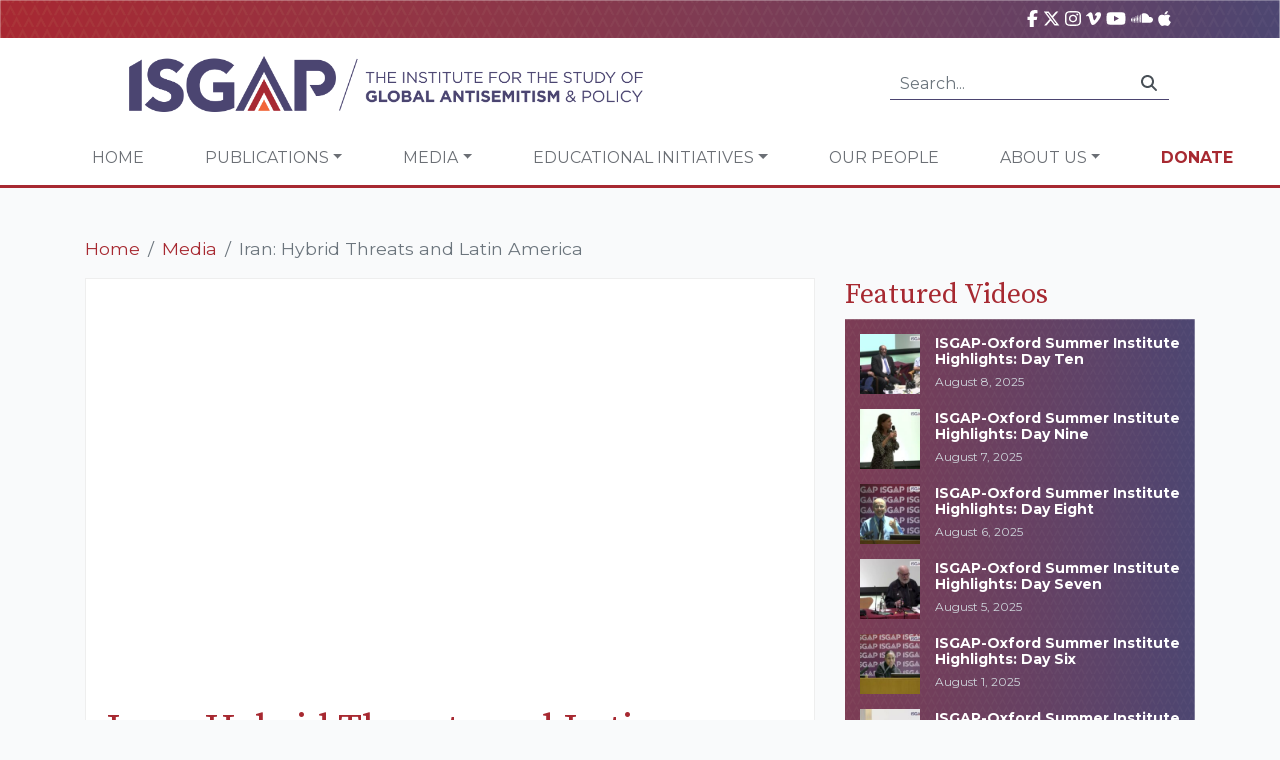

--- FILE ---
content_type: text/html; charset=UTF-8
request_url: https://isgap.org/media/2021/02/iran-hybrid-threats-and-latin-america/
body_size: 17683
content:
<!doctype html>
<html lang="en">
    <head>
        <!-- Required meta tags -->
        <meta charset="utf-8">
<script type="text/javascript">
/* <![CDATA[ */
var gform;gform||(document.addEventListener("gform_main_scripts_loaded",function(){gform.scriptsLoaded=!0}),document.addEventListener("gform/theme/scripts_loaded",function(){gform.themeScriptsLoaded=!0}),window.addEventListener("DOMContentLoaded",function(){gform.domLoaded=!0}),gform={domLoaded:!1,scriptsLoaded:!1,themeScriptsLoaded:!1,isFormEditor:()=>"function"==typeof InitializeEditor,callIfLoaded:function(o){return!(!gform.domLoaded||!gform.scriptsLoaded||!gform.themeScriptsLoaded&&!gform.isFormEditor()||(gform.isFormEditor()&&console.warn("The use of gform.initializeOnLoaded() is deprecated in the form editor context and will be removed in Gravity Forms 3.1."),o(),0))},initializeOnLoaded:function(o){gform.callIfLoaded(o)||(document.addEventListener("gform_main_scripts_loaded",()=>{gform.scriptsLoaded=!0,gform.callIfLoaded(o)}),document.addEventListener("gform/theme/scripts_loaded",()=>{gform.themeScriptsLoaded=!0,gform.callIfLoaded(o)}),window.addEventListener("DOMContentLoaded",()=>{gform.domLoaded=!0,gform.callIfLoaded(o)}))},hooks:{action:{},filter:{}},addAction:function(o,r,e,t){gform.addHook("action",o,r,e,t)},addFilter:function(o,r,e,t){gform.addHook("filter",o,r,e,t)},doAction:function(o){gform.doHook("action",o,arguments)},applyFilters:function(o){return gform.doHook("filter",o,arguments)},removeAction:function(o,r){gform.removeHook("action",o,r)},removeFilter:function(o,r,e){gform.removeHook("filter",o,r,e)},addHook:function(o,r,e,t,n){null==gform.hooks[o][r]&&(gform.hooks[o][r]=[]);var d=gform.hooks[o][r];null==n&&(n=r+"_"+d.length),gform.hooks[o][r].push({tag:n,callable:e,priority:t=null==t?10:t})},doHook:function(r,o,e){var t;if(e=Array.prototype.slice.call(e,1),null!=gform.hooks[r][o]&&((o=gform.hooks[r][o]).sort(function(o,r){return o.priority-r.priority}),o.forEach(function(o){"function"!=typeof(t=o.callable)&&(t=window[t]),"action"==r?t.apply(null,e):e[0]=t.apply(null,e)})),"filter"==r)return e[0]},removeHook:function(o,r,t,n){var e;null!=gform.hooks[o][r]&&(e=(e=gform.hooks[o][r]).filter(function(o,r,e){return!!(null!=n&&n!=o.tag||null!=t&&t!=o.priority)}),gform.hooks[o][r]=e)}});
/* ]]> */
</script>

        <meta name="viewport" content="width=device-width, initial-scale=1, shrink-to-fit=no">
        <link rel="apple-touch-icon" sizes="57x57" href="https://isgap.org/wp-content/themes/isgap/assets/images/ico/apple-icon-57x57.png">
        <link rel="apple-touch-icon" sizes="60x60" href="https://isgap.org/wp-content/themes/isgap/assets/images/ico/apple-icon-60x60.png">
        <link rel="apple-touch-icon" sizes="72x72" href="https://isgap.org/wp-content/themes/isgap/assets/images/ico/apple-icon-72x72.png">
        <link rel="apple-touch-icon" sizes="76x76" href="https://isgap.org/wp-content/themes/isgap/assets/images/ico/apple-icon-76x76.png">
        <link rel="apple-touch-icon" sizes="114x114" href="https://isgap.org/wp-content/themes/isgap/assets/images/ico/apple-icon-114x114.png">
        <link rel="apple-touch-icon" sizes="120x120" href="https://isgap.org/wp-content/themes/isgap/assets/images/ico/apple-icon-120x120.png">
        <link rel="apple-touch-icon" sizes="144x144" href="https://isgap.org/wp-content/themes/isgap/assets/images/ico/apple-icon-144x144.png">
        <link rel="apple-touch-icon" sizes="152x152" href="https://isgap.org/wp-content/themes/isgap/assets/images/ico/apple-icon-152x152.png">
        <link rel="apple-touch-icon" sizes="180x180" href="https://isgap.org/wp-content/themes/isgap/assets/images/ico/apple-icon-180x180.png">
        <link rel="icon" type="image/png" sizes="192x192"  href="https://isgap.org/wp-content/themes/isgap/assets/images/ico/android-icon-192x192.png">
        <link rel="icon" type="image/png" sizes="32x32" href="https://isgap.org/wp-content/themes/isgap/assets/images/ico/favicon-32x32.png">
        <link rel="icon" type="image/png" sizes="96x96" href="https://isgap.org/wp-content/themes/isgap/assets/images/ico/favicon-96x96.png">
        <link rel="icon" type="image/png" sizes="16x16" href="https://isgap.org/wp-content/themes/isgap/assets/images/ico/favicon-16x16.png">

        <!-- Google tag (gtag.js) -->
<script async src="https://www.googletagmanager.com/gtag/js?id=G-2RPNCYB3D9"></script>
<script>
  window.dataLayer = window.dataLayer || [];
  function gtag(){dataLayer.push(arguments);}
  gtag('js', new Date());

  gtag('config', 'G-2RPNCYB3D9');
</script>

        <meta name='robots' content='max-image-preview:large' />
	<style>img:is([sizes="auto" i], [sizes^="auto," i]) { contain-intrinsic-size: 3000px 1500px }</style>
	<link rel='dns-prefetch' href='//cdnjs.cloudflare.com' />
<link rel='dns-prefetch' href='//stackpath.bootstrapcdn.com' />
<link rel='dns-prefetch' href='//challenges.cloudflare.com' />
<script type="text/javascript">
/* <![CDATA[ */
window._wpemojiSettings = {"baseUrl":"https:\/\/s.w.org\/images\/core\/emoji\/16.0.1\/72x72\/","ext":".png","svgUrl":"https:\/\/s.w.org\/images\/core\/emoji\/16.0.1\/svg\/","svgExt":".svg","source":{"concatemoji":"https:\/\/isgap.org\/wp-includes\/js\/wp-emoji-release.min.js?ver=6.8.2"}};
/*! This file is auto-generated */
!function(s,n){var o,i,e;function c(e){try{var t={supportTests:e,timestamp:(new Date).valueOf()};sessionStorage.setItem(o,JSON.stringify(t))}catch(e){}}function p(e,t,n){e.clearRect(0,0,e.canvas.width,e.canvas.height),e.fillText(t,0,0);var t=new Uint32Array(e.getImageData(0,0,e.canvas.width,e.canvas.height).data),a=(e.clearRect(0,0,e.canvas.width,e.canvas.height),e.fillText(n,0,0),new Uint32Array(e.getImageData(0,0,e.canvas.width,e.canvas.height).data));return t.every(function(e,t){return e===a[t]})}function u(e,t){e.clearRect(0,0,e.canvas.width,e.canvas.height),e.fillText(t,0,0);for(var n=e.getImageData(16,16,1,1),a=0;a<n.data.length;a++)if(0!==n.data[a])return!1;return!0}function f(e,t,n,a){switch(t){case"flag":return n(e,"\ud83c\udff3\ufe0f\u200d\u26a7\ufe0f","\ud83c\udff3\ufe0f\u200b\u26a7\ufe0f")?!1:!n(e,"\ud83c\udde8\ud83c\uddf6","\ud83c\udde8\u200b\ud83c\uddf6")&&!n(e,"\ud83c\udff4\udb40\udc67\udb40\udc62\udb40\udc65\udb40\udc6e\udb40\udc67\udb40\udc7f","\ud83c\udff4\u200b\udb40\udc67\u200b\udb40\udc62\u200b\udb40\udc65\u200b\udb40\udc6e\u200b\udb40\udc67\u200b\udb40\udc7f");case"emoji":return!a(e,"\ud83e\udedf")}return!1}function g(e,t,n,a){var r="undefined"!=typeof WorkerGlobalScope&&self instanceof WorkerGlobalScope?new OffscreenCanvas(300,150):s.createElement("canvas"),o=r.getContext("2d",{willReadFrequently:!0}),i=(o.textBaseline="top",o.font="600 32px Arial",{});return e.forEach(function(e){i[e]=t(o,e,n,a)}),i}function t(e){var t=s.createElement("script");t.src=e,t.defer=!0,s.head.appendChild(t)}"undefined"!=typeof Promise&&(o="wpEmojiSettingsSupports",i=["flag","emoji"],n.supports={everything:!0,everythingExceptFlag:!0},e=new Promise(function(e){s.addEventListener("DOMContentLoaded",e,{once:!0})}),new Promise(function(t){var n=function(){try{var e=JSON.parse(sessionStorage.getItem(o));if("object"==typeof e&&"number"==typeof e.timestamp&&(new Date).valueOf()<e.timestamp+604800&&"object"==typeof e.supportTests)return e.supportTests}catch(e){}return null}();if(!n){if("undefined"!=typeof Worker&&"undefined"!=typeof OffscreenCanvas&&"undefined"!=typeof URL&&URL.createObjectURL&&"undefined"!=typeof Blob)try{var e="postMessage("+g.toString()+"("+[JSON.stringify(i),f.toString(),p.toString(),u.toString()].join(",")+"));",a=new Blob([e],{type:"text/javascript"}),r=new Worker(URL.createObjectURL(a),{name:"wpTestEmojiSupports"});return void(r.onmessage=function(e){c(n=e.data),r.terminate(),t(n)})}catch(e){}c(n=g(i,f,p,u))}t(n)}).then(function(e){for(var t in e)n.supports[t]=e[t],n.supports.everything=n.supports.everything&&n.supports[t],"flag"!==t&&(n.supports.everythingExceptFlag=n.supports.everythingExceptFlag&&n.supports[t]);n.supports.everythingExceptFlag=n.supports.everythingExceptFlag&&!n.supports.flag,n.DOMReady=!1,n.readyCallback=function(){n.DOMReady=!0}}).then(function(){return e}).then(function(){var e;n.supports.everything||(n.readyCallback(),(e=n.source||{}).concatemoji?t(e.concatemoji):e.wpemoji&&e.twemoji&&(t(e.twemoji),t(e.wpemoji)))}))}((window,document),window._wpemojiSettings);
/* ]]> */
</script>
<style id='wp-emoji-styles-inline-css' type='text/css'>

	img.wp-smiley, img.emoji {
		display: inline !important;
		border: none !important;
		box-shadow: none !important;
		height: 1em !important;
		width: 1em !important;
		margin: 0 0.07em !important;
		vertical-align: -0.1em !important;
		background: none !important;
		padding: 0 !important;
	}
</style>
<style id='classic-theme-styles-inline-css' type='text/css'>
/*! This file is auto-generated */
.wp-block-button__link{color:#fff;background-color:#32373c;border-radius:9999px;box-shadow:none;text-decoration:none;padding:calc(.667em + 2px) calc(1.333em + 2px);font-size:1.125em}.wp-block-file__button{background:#32373c;color:#fff;text-decoration:none}
</style>
<link rel='stylesheet' id='wp-components-css' href='https://isgap.org/wp-includes/css/dist/components/style.min.css?ver=6.8.2' type='text/css' media='all' />
<link rel='stylesheet' id='wp-preferences-css' href='https://isgap.org/wp-includes/css/dist/preferences/style.min.css?ver=6.8.2' type='text/css' media='all' />
<link rel='stylesheet' id='wp-block-editor-css' href='https://isgap.org/wp-includes/css/dist/block-editor/style.min.css?ver=6.8.2' type='text/css' media='all' />
<link rel='stylesheet' id='popup-maker-block-library-style-css' href='https://isgap.org/wp-content/plugins/popup-maker/dist/packages/block-library-style.css?ver=dbea705cfafe089d65f1' type='text/css' media='all' />
<link rel='stylesheet' id='cfmsync-shortcode-css' href='https://isgap.org/wp-content/plugins/captivatesync-trade/captivate-sync-assets/css/dist/shortcode-min.css?ver=3.2.2' type='text/css' media='all' />
<link rel='stylesheet' id='malihu-custom-scrollbar-plugin-css' href='https://cdnjs.cloudflare.com/ajax/libs/malihu-custom-scrollbar-plugin/3.1.5/jquery.mCustomScrollbar.min.css?ver=3.1.5' type='text/css' media='all' />
<link rel='stylesheet' id='isgap-stylesheet-css' href='https://isgap.org/wp-content/themes/isgap/assets/css/stylesheet.css?ver=33' type='text/css' media='all' />
<link rel='stylesheet' id='isgap-rebrand-stylesheet-css' href='https://isgap.org/wp-content/themes/isgap/assets/rebrand/stylesheet.css?ver=33' type='text/css' media='all' />
<link rel='stylesheet' id='font-awesome-6-css' href='https://cdnjs.cloudflare.com/ajax/libs/font-awesome/6.7.2/css/all.min.css?ver=6.8.2' type='text/css' media='all' />
<link rel='stylesheet' id='wp-pagenavi-css' href='https://isgap.org/wp-content/plugins/wp-pagenavi/pagenavi-css.css?ver=2.70' type='text/css' media='all' />
<link rel='stylesheet' id='popup-maker-site-css' href='//isgap.org/wp-content/uploads/pum/pum-site-styles.css?generated=1753440838&#038;ver=1.21.5' type='text/css' media='all' />
<link rel='stylesheet' id='gform_basic-css' href='https://isgap.org/wp-content/plugins/gravityforms/assets/css/dist/basic.min.css?ver=2.9.13' type='text/css' media='all' />
<link rel='stylesheet' id='gform_theme_components-css' href='https://isgap.org/wp-content/plugins/gravityforms/assets/css/dist/theme-components.min.css?ver=2.9.13' type='text/css' media='all' />
<link rel='stylesheet' id='gform_theme-css' href='https://isgap.org/wp-content/plugins/gravityforms/assets/css/dist/theme.min.css?ver=2.9.13' type='text/css' media='all' />
<script type="text/javascript" src="//cdnjs.cloudflare.com/ajax/libs/jquery/3.4.1/jquery.min.js?ver=6.8.2" id="jquery-js"></script>
<script type="text/javascript" src="//cdnjs.cloudflare.com/ajax/libs/jquery-cookie/1.4.1/jquery.cookie.min.js?ver=6.8.2" id="jquery-cookie-js"></script>
<script type="text/javascript" src="//cdnjs.cloudflare.com/ajax/libs/jqueryui/1.12.1/jquery-ui.min.js?ver=6.8.2" id="jquery-ui-js"></script>
<script type="text/javascript" src="//cdnjs.cloudflare.com/ajax/libs/popper.js/1.14.6/umd/popper.min.js?ver=6.8.2" id="popperjs-js"></script>
<script type="text/javascript" src="//stackpath.bootstrapcdn.com/bootstrap/4.2.1/js/bootstrap.min.js?ver=6.8.2" id="bootstrap-js"></script>
<script type="text/javascript" src="https://cdnjs.cloudflare.com/ajax/libs/malihu-custom-scrollbar-plugin/3.1.5/jquery.mCustomScrollbar.min.js?ver=3.1.5" id="malihu-custom-scrollbar-plugin-js"></script>
<script type="text/javascript" src="https://cdnjs.cloudflare.com/ajax/libs/jquery.matchHeight/0.7.2/jquery.matchHeight-min.js?ver=0.7.2" id="jquery-match-height-js"></script>
<script type="text/javascript" id="gform_gravityforms-js-extra">
/* <![CDATA[ */
var gf_global = {"gf_currency_config":{"name":"U.S. Dollar","symbol_left":"$","symbol_right":"","symbol_padding":"","thousand_separator":",","decimal_separator":".","decimals":2,"code":"USD"},"base_url":"https:\/\/isgap.org\/wp-content\/plugins\/gravityforms","number_formats":[],"spinnerUrl":"https:\/\/isgap.org\/wp-content\/plugins\/gravityforms\/images\/spinner.svg","version_hash":"b9e29f1a3d0af5d78cf40aab6e3e43cc","strings":{"newRowAdded":"New row added.","rowRemoved":"Row removed","formSaved":"The form has been saved.  The content contains the link to return and complete the form."}};
var gf_global = {"gf_currency_config":{"name":"U.S. Dollar","symbol_left":"$","symbol_right":"","symbol_padding":"","thousand_separator":",","decimal_separator":".","decimals":2,"code":"USD"},"base_url":"https:\/\/isgap.org\/wp-content\/plugins\/gravityforms","number_formats":[],"spinnerUrl":"https:\/\/isgap.org\/wp-content\/plugins\/gravityforms\/images\/spinner.svg","version_hash":"b9e29f1a3d0af5d78cf40aab6e3e43cc","strings":{"newRowAdded":"New row added.","rowRemoved":"Row removed","formSaved":"The form has been saved.  The content contains the link to return and complete the form."}};
var gform_i18n = {"datepicker":{"days":{"monday":"Mo","tuesday":"Tu","wednesday":"We","thursday":"Th","friday":"Fr","saturday":"Sa","sunday":"Su"},"months":{"january":"January","february":"February","march":"March","april":"April","may":"May","june":"June","july":"July","august":"August","september":"September","october":"October","november":"November","december":"December"},"firstDay":1,"iconText":"Select date"}};
var gf_legacy_multi = {"45":""};
var gform_gravityforms = {"strings":{"invalid_file_extension":"This type of file is not allowed. Must be one of the following:","delete_file":"Delete this file","in_progress":"in progress","file_exceeds_limit":"File exceeds size limit","illegal_extension":"This type of file is not allowed.","max_reached":"Maximum number of files reached","unknown_error":"There was a problem while saving the file on the server","currently_uploading":"Please wait for the uploading to complete","cancel":"Cancel","cancel_upload":"Cancel this upload","cancelled":"Cancelled"},"vars":{"images_url":"https:\/\/isgap.org\/wp-content\/plugins\/gravityforms\/images"}};
/* ]]> */
</script>
<script type='text/javascript' src='https://isgap.org/wp-content/plugins/bwp-minify/min/?f=wp-content/themes/isgap/assets/js/clamp.js,wp-content/themes/isgap/assets/js/isgap.js,wp-content/plugins/gravityforms/js/jquery.json.min.js,wp-content/plugins/gravityforms/js/gravityforms.min.js,wp-content/plugins/gravityforms/assets/js/dist/utils.min.js&#038;ver=20231121'></script>
<link rel="https://api.w.org/" href="https://isgap.org/wp-json/" /><link rel="alternate" title="oEmbed (JSON)" type="application/json+oembed" href="https://isgap.org/wp-json/oembed/1.0/embed?url=https%3A%2F%2Fisgap.org%2Fmedia%2F2021%2F02%2Firan-hybrid-threats-and-latin-america%2F" />
<link rel="alternate" title="oEmbed (XML)" type="text/xml+oembed" href="https://isgap.org/wp-json/oembed/1.0/embed?url=https%3A%2F%2Fisgap.org%2Fmedia%2F2021%2F02%2Firan-hybrid-threats-and-latin-america%2F&#038;format=xml" />
		<style type="text/css" id="wp-custom-css">
			.video-center {
    position: relative;
    width: 100%;
    height: 100%;
    display: flex;
    align-items: center;
    justify-content: center;
    overflow: hidden; /* Ensures the video doesn't exceed the container */
}

.video-center video {
    width: 100%;
    height: 100%;
    object-fit: cover; /* Makes the video cover the container */
}
.gform_wrapper.gravity-theme #field_submit .gform-button--width-full, .gform_wrapper.gravity-theme .gform_footer .gform-button--width-full {
    text-align: center;
    width: 100%;
    background-color: #a72931;
    color: white;
	height: 3rem;
	border-color: #ffffff00;

}
.pum-theme-39771 .pum-title, .pum-theme-lightbox .pum-title {
    color: #000000;
    text-align: center;
    text-shadow: 0px 0px 0px rgba(2, 2, 2, 0.23);
    font-family: inherit;
    font-weight: 900;
    font-size: 32px;
    line-height: 36px;
}
.pum-theme-39771 .pum-container, .pum-theme-lightbox .pum-container {
    padding: 18px;
    border-radius: 3px;
    border: 8px solid #ffffff;
    box-shadow: 0px 0px 30px 0px rgba(2, 2, 2, 1.00);
    background-color: rgba(255, 255, 255, 1.00);
}
.page-id-40662 #site-header  {
	display:none;
}
.page-id-40662 .breadcrumb {
	display: none; 
}
.gform_wrapper.gravity-theme .gfield input.large, .gform_wrapper.gravity-theme .gfield select.large {
        width: 100%;
    	padding: 15px;
}
.gform_wrapper.gravity-theme #field_submit, .gform_wrapper.gravity-theme .gform_footer {
    display: flex
;
    justify-content: center;
}
.buttons-landing{
	background-color: #A72931;
    color: #fff;
    border: none;
    padding: 15px;
}
.page-id-40662 .gform-button {
	background-color: #A72931;
    color: #fff;
    border: none;
    padding: 15px;
	
}
.page-id-40662 .gform_wrapper.gravity-theme .gform_fields {
    display: flex
;
    grid-column-gap: 2%;
    -ms-grid-columns: (1fr 2%) [12];
    /* grid-row-gap: 16px; */
    grid-template-columns: repeat(12, 1fr);
    grid-template-rows: repeat(auto-fill, auto);
    /* width: 100%; */
    justify-content: center;
}
.page-id-40662 h1{
    font-family: 'Source Serif Pro', serif;
    color: #A72931;
    text-align: center;
}


.page-id-40935 #site-header {
	
	display: none;
	
}
.page-id-40935 .breadcrumb {
	
	display: none;
	
}
 .hero {
    display: flex;
    flex-wrap: wrap;
    background:
      url('https://isgap.org/wp-content/uploads/2025/05/464d0a1e-d01d-4afd-91b2-221bd9c9ee1c.png') center/cover no-repeat;
    color: #fff;
    padding: 3rem 2rem;
    justify-content: space-between;
	 width:70%;
  }

  .hero-text {
    max-width: 600px;
  }

  .hero-text h1 {
    font-size: 2.5rem;
    font-weight: bold;
    margin-bottom: 1rem;
		color:#fff;
  }

  .hero-text p {
    font-size: 1.1rem;
    margin-bottom: 1.5rem;
  }

  .cta-button {
    background-color: #be4e38;
    color: white;
    border: none;
    padding: 0.8rem 1.5rem;
    font-size: 1rem;
    border-radius: 5px;
    cursor: pointer;
  }

.form-box {
    background-color: rgba(0, 20, 50, 0.9);
    padding: 2rem;
    border-radius: 8px;
    max-width: 350px;
    margin-top: 1rem;
    position: absolute;
    right: 50px;
    top: 0;
}

  .form-box h2 {
    font-size: 1.2rem;
    text-align: center;
    margin-bottom: 1rem;
		color:#fff;
  }

  .form-box span {
    font-size: 0.9rem;
    display: block;
    margin-top: 0.2rem;
  }

  .form-box input {
    width: 100%;
    padding: 0.6rem;
    margin: 0.5rem 0;
    border: none;
    border-radius: 4px;
  }

 .form-box {
    background-color: rgb(75 69 113);
    padding: 2rem;
    border-radius: 8px;
    max-width: 350px;
    margin-top: 1rem;
    position: absolute;
    right: 50px;
    top: 0;
}

  .content {
    display: flex;
    flex-wrap: wrap;
    justify-content: space-between;
    padding: 1rem;
    gap: 2rem;
  }

.accordion {
    flex: 1;
    min-width: 280px;
    max-width: 890px;
}

.accordion-toggle {
  background-color: #4b4571;
  color: white;
  padding: 1rem;
  border: none;
  width: 100%;
  text-align: left;
  cursor: pointer;
  font-size: 1rem;
  margin-bottom: 0.2rem;
  border-radius: 4px;
}

.accordion-content {
  background-color: white;
  padding: 1rem;
  display: block; /* Changed from 'none' to 'block' */
  border: 1px solid #ccc;
  border-radius: 4px;
  margin-bottom: 1rem;
}

.accordion-content li {
  margin-bottom: 0.8rem;
  position: relative;
  padding-left: 1.2rem;
}

.accordion-content li::before {
  content: "✔";
  position: absolute;
  left: 0;
  color: #0c1e3a;
}

.facts-box {
    background-color: #f2f2f2;
    padding: 1.5rem;
    border-radius: 6px;
    max-width: 400px;
    flex: 1;
    margin-top: 15%;
}

  .facts-box h3 {
    font-size: 1.3rem;
    margin-bottom: 1rem;
    color: #0c1e3a;
  }

  .facts-box ul {
    list-style-type: disc;
    padding-left: 1.2rem;
  }

  .facts-box li {
    margin-bottom: 1rem;
    color: #333;
  }

  @media (max-width: 768px) {
    .hero {
      flex-direction: column;
      align-items: flex-start;
    }

    .form-box {
      margin-top: 2rem;
    }

    .content {
      flex-direction: column;
    }
  }
.page-id-41025 .nav-container {
 display:none!important;	
}

.page-id-41025 .breadcrumb{
	
	display:none !important;
	
}
.page-id-41025 .container{
	
	max-width:1440px !important;
}
.page-id-41024 .single-item-container {
    background-color: #f9fafb !important;
    border: 0px solid #EEE !important;
    padding: 20px;
}
.page-id-41025  .post-header {

	display:none;
}

.gform_wrapper.gravity-theme #field_submit .gform-button--width-full, .gform_wrapper.gravity-theme .gform_footer .gform-button--width-full {
    text-align: center;
    width: 100%;
    background-color: #f26539;
    color: white;
    height: 3rem;
    border-color: #ffffff00;
}

		</style>
		
        <title>Iran: Hybrid Threats and Latin America &raquo; ISGAP</title>

        <script>
            var disqus_shortname = 'isgap';

            // Browser Update Notice:
            var $buoop = {required:{e:-4,f:-3,o:-3,s:-1,c:-3},insecure:true,api:2019.05 }; 
            function $buo_f(){ 
                    var e = document.createElement("script"); 
                    e.src = "//browser-update.org/update.min.js"; 
                    document.body.appendChild(e);
            };
            try {document.addEventListener("DOMContentLoaded", $buo_f,false)}
            catch(e){window.attachEvent("onload", $buo_f)}

            //FB SDK
            (function(d, s, id) {
            var js, fjs = d.getElementsByTagName(s)[0];
            if (d.getElementById(id)) return;
            js = d.createElement(s); js.id = id;
            js.src = "//connect.facebook.net/en_US/sdk.js#xfbml=1&version=v2.3";
            fjs.parentNode.insertBefore(js, fjs);
            }(document, 'script', 'facebook-jssdk'));


        </script>

        <!-- Global site tag (gtag.js) - Google Analytics -->
        <script async src="https://www.googletagmanager.com/gtag/js?id=UA-69532664-1"></script>
        <script>
            window.dataLayer = window.dataLayer || [];
            function gtag(){dataLayer.push(arguments);}
            gtag('js', new Date());
            gtag('config', 'UA-69532664-1');
        </script>
        
        <script src="https://cdnjs.cloudflare.com/ajax/libs/font-awesome/6.7.2/js/all.min.js" integrity="sha512-b+nQTCdtTBIRIbraqNEwsjB6UvL3UEMkXnhzd8awtCYh0Kcsjl9uEgwVFVbhoj3uu1DO1ZMacNvLoyJJiNfcvg==" crossorigin="anonymous" referrerpolicy="no-referrer"></script>
        <script>
  const toggles = document.querySelectorAll(".accordion-toggle");

  toggles.forEach((toggle) => {
    toggle.addEventListener("click", () => {
      const content = toggle.nextElementSibling;
      const isOpen = content.style.display === "block";
      document.querySelectorAll(".accordion-content").forEach((el) => {
        el.style.display = "none";
      });
      content.style.display = isOpen ? "none" : "block";
    });
  });
</script>

    </head>

    <body class="wp-singular video-template-default single single-video postid-25005 wp-theme-isgap">
        <div id="fb-root"></div>

        <header id="site-header">
            <div class="header-main">
                <div class="header-toolbox">
                    <div class="container d-flex justify-content-end">
                        <div class="mr-4">
                            <a title="ISGAP on Facebook" href="https://www.facebook.com/ISGAPINTERNATIONAL"><i class="fab fa-facebook-f"></i></a>
                            <a title="ISGAP on X" href="https://twitter.com/isgap" target="_BLANK"><i class="fa-brands fa-x-twitter"></i></a>
                            <a title="ISGAP on Instagram" href="https://www.instagram.com/isgapinternational/" target="_BLANK"><i class="fab fa-instagram"></i></a>
                            <a title="ISGAP on vimeo" href="https://vimeo.com/user2579938/videos"><i class="fab fa-vimeo-v"></i></a>
                            <a title="ISGAP on YouTube" href="https://www.youtube.com/channel/UCpxBeZ34oEMdT19oCRFhFLQ" target="_BLANK"><i class="fab fa-youtube"></i></a>
                            <a title="ISGAP on SoundCloud" href="https://soundcloud.com/isgap" target="_BLANK"><i class="fab fa-soundcloud"></i></a>
                            <a title="ISGAP on PodCastApple" href="https://podcasts.apple.com/us/podcast/featuring-elite-experts-combating/id1125390992?mt=2" target="_BLANK"><i class="fab fa-apple"></i></a>

                        </div>
    
                        <!--
                        <div class="i18n-selector">
                            <img src="assets/images/flag/en-us.png" width="16" /> English<small><i class="fas fa-chevron-down"></i></small>
                        </div>
                        -->
                    </div>
                </div>

                <div class="container-fluid header-main-container">
                    <div class="row">
                        <div class="col-md-6">
                            <a href="/"><img src="https://isgap.org/wp-content/themes/isgap/assets/rebrand/logo.png" width="100%" alt="ISGAP" class="img-fluid global-logo" /></a>
                        </div>

                        <div class="col-md-6 d-flex justify-content-end align-items-center">        
                            <div class="d-none d-lg-block">
                                <form class="input-group search-form" action="/">
                                    <input class="form-control py-2" type="text" placeholder="Search..." name="s">
                                    <span class="input-group-append">
                                        <div class="input-group-text"><i class="fas fa-search"></i></div>
                                    </span>
                                </form>
                            </div>
                        </div>
                    </div>
                </div>
            </div>

            <div class="container-fluid">
                <div class="row nav-container d-flex justify-content-around">
                    <nav class="navbar navbar-expand-lg navbar-light">
                        <button class="navbar-toggler" type="button" data-toggle="collapse" data-target="#navbarSupportedContent" aria-controls="navbarSupportedContent" aria-expanded="false" aria-label="Toggle navigation">
                            <span class="navbar-toggler-icon"></span>
                        </button>

                        <div class="collapse navbar-collapse" id="navbarSupportedContent">
                            
                            <ul id="menu-main-navigation" class="navbar-nav"><li itemscope="itemscope" itemtype="https://www.schema.org/SiteNavigationElement" id="menu-item-14511" class="menu-item menu-item-type-post_type menu-item-object-page menu-item-home menu-item-14511 nav-item"><a title="Home" href="https://isgap.org/" class="nav-link">Home</a></li>
<li itemscope="itemscope" itemtype="https://www.schema.org/SiteNavigationElement" id="menu-item-14514" class="menu-item menu-item-type-custom menu-item-object-custom menu-item-has-children dropdown menu-item-14514 nav-item"><a title="Publications" href="#" data-toggle="dropdown" aria-haspopup="true" aria-expanded="false" class="dropdown-toggle nav-link" id="menu-item-dropdown-14514">Publications</a>
<ul class="dropdown-menu" aria-labelledby="menu-item-dropdown-14514" role="menu">
	<li itemscope="itemscope" itemtype="https://www.schema.org/SiteNavigationElement" id="menu-item-35356" class="menu-item menu-item-type-post_type menu-item-object-page menu-item-35356 nav-item"><a title="Follow the Money: Qatar and the Muslim Brotherhood Funding of Higher Education in the United States" href="https://isgap.org/follow-the-money/" class="dropdown-item">Follow the Money: Qatar and the Muslim Brotherhood Funding of Higher Education in the United States</a></li>
	<li itemscope="itemscope" itemtype="https://www.schema.org/SiteNavigationElement" id="menu-item-14520" class="menu-item menu-item-type-custom menu-item-object-custom menu-item-14520 nav-item"><a title="ISGAP Books" href="/books" class="dropdown-item">ISGAP Books</a></li>
	<li itemscope="itemscope" itemtype="https://www.schema.org/SiteNavigationElement" id="menu-item-14517" class="menu-item menu-item-type-custom menu-item-object-custom menu-item-14517 nav-item"><a title="Flashpoint" href="/flashpoint" class="dropdown-item">Flashpoint</a></li>
	<li itemscope="itemscope" itemtype="https://www.schema.org/SiteNavigationElement" id="menu-item-14523" class="menu-item menu-item-type-post_type menu-item-object-page menu-item-14523 nav-item"><a title="Occasional Paper Series" href="https://isgap.org/isgap-paper-series/" class="dropdown-item">Occasional Paper Series</a></li>
	<li itemscope="itemscope" itemtype="https://www.schema.org/SiteNavigationElement" id="menu-item-34039" class="menu-item menu-item-type-custom menu-item-object-custom menu-item-34039 nav-item"><a title="NSJP Report" href="https://isgap.org/wp-content/uploads/2019/10/NSJP-2019-ISGAP-Report-Long-Version.pdf" class="dropdown-item">NSJP Report</a></li>
	<li itemscope="itemscope" itemtype="https://www.schema.org/SiteNavigationElement" id="menu-item-27691" class="menu-item menu-item-type-post_type menu-item-object-page menu-item-27691 nav-item"><a title="Policy Paper Series" href="https://isgap.org/policy-paper-series/" class="dropdown-item">Policy Paper Series</a></li>
	<li itemscope="itemscope" itemtype="https://www.schema.org/SiteNavigationElement" id="menu-item-41289" class="menu-item menu-item-type-post_type menu-item-object-page menu-item-41289 nav-item"><a title="International Journal of Alterity" href="https://isgap.org/international-journal-of-alterity/" class="dropdown-item">International Journal of Alterity</a></li>
</ul>
</li>
<li itemscope="itemscope" itemtype="https://www.schema.org/SiteNavigationElement" id="menu-item-14529" class="menu-item menu-item-type-custom menu-item-object-custom menu-item-has-children dropdown menu-item-14529 nav-item"><a title="Media" href="#" data-toggle="dropdown" aria-haspopup="true" aria-expanded="false" class="dropdown-toggle nav-link" id="menu-item-dropdown-14529">Media</a>
<ul class="dropdown-menu" aria-labelledby="menu-item-dropdown-14529" role="menu">
	<li itemscope="itemscope" itemtype="https://www.schema.org/SiteNavigationElement" id="menu-item-36955" class="menu-item menu-item-type-post_type menu-item-object-page menu-item-36955 nav-item"><a title="Fighting Antisemitism – The ISGAP Hour on JBS" href="https://isgap.org/fighting-antisemitism-the-isgap-hour/" class="dropdown-item">Fighting Antisemitism – The ISGAP Hour on JBS</a></li>
	<li itemscope="itemscope" itemtype="https://www.schema.org/SiteNavigationElement" id="menu-item-14532" class="menu-item menu-item-type-custom menu-item-object-custom menu-item-14532 nav-item"><a title="Videos" href="/media" class="dropdown-item">Videos</a></li>
	<li itemscope="itemscope" itemtype="https://www.schema.org/SiteNavigationElement" id="menu-item-42810" class="menu-item menu-item-type-post_type menu-item-object-page menu-item-42810 nav-item"><a title="Follow the Money: Podcast Series" href="https://isgap.org/podcast-series-on-follow-the-money/" class="dropdown-item">Follow the Money: Podcast Series</a></li>
</ul>
</li>
<li itemscope="itemscope" itemtype="https://www.schema.org/SiteNavigationElement" id="menu-item-14538" class="menu-item menu-item-type-custom menu-item-object-custom menu-item-has-children dropdown menu-item-14538 nav-item"><a title="Educational Initiatives" href="#" data-toggle="dropdown" aria-haspopup="true" aria-expanded="false" class="dropdown-toggle nav-link" id="menu-item-dropdown-14538">Educational Initiatives</a>
<ul class="dropdown-menu" aria-labelledby="menu-item-dropdown-14538" role="menu">
	<li itemscope="itemscope" itemtype="https://www.schema.org/SiteNavigationElement" id="menu-item-14544" class="menu-item menu-item-type-post_type menu-item-object-page menu-item-14544 nav-item"><a title="ISGAP-Oxford Summer Institute" href="https://isgap.org/summer-institute/" class="dropdown-item">ISGAP-Oxford Summer Institute</a></li>
	<li itemscope="itemscope" itemtype="https://www.schema.org/SiteNavigationElement" id="menu-item-42855" class="menu-item menu-item-type-post_type menu-item-object-page menu-item-42855 nav-item"><a title="ISGAP Postdoctoral Fellowships" href="https://isgap.org/fellowships/" class="dropdown-item">ISGAP Postdoctoral Fellowships</a></li>
	<li itemscope="itemscope" itemtype="https://www.schema.org/SiteNavigationElement" id="menu-item-44026" class="menu-item menu-item-type-post_type menu-item-object-page menu-item-44026 nav-item"><a title="ISGAP-UK Programming 2025-2026" href="https://isgap.org/isgap-uk-programming/" class="dropdown-item">ISGAP-UK Programming 2025-2026</a></li>
	<li itemscope="itemscope" itemtype="https://www.schema.org/SiteNavigationElement" id="menu-item-39108" class="menu-item menu-item-type-post_type menu-item-object-page menu-item-39108 nav-item"><a title="Certificate Program in Critical Contemporary Antisemitism Studies" href="https://isgap.org/certificate-program/" class="dropdown-item">Certificate Program in Critical Contemporary Antisemitism Studies</a></li>
	<li itemscope="itemscope" itemtype="https://www.schema.org/SiteNavigationElement" id="menu-item-14550" class="menu-item menu-item-type-custom menu-item-object-custom menu-item-14550 nav-item"><a title="International Seminar Series" href="/seminar-series/" class="dropdown-item">International Seminar Series</a></li>
	<li itemscope="itemscope" itemtype="https://www.schema.org/SiteNavigationElement" id="menu-item-41304" class="menu-item menu-item-type-post_type menu-item-object-page menu-item-41304 nav-item"><a title="ISGAP Academic Workshop" href="https://isgap.org/isgap-academic-workshop/" class="dropdown-item">ISGAP Academic Workshop</a></li>
	<li itemscope="itemscope" itemtype="https://www.schema.org/SiteNavigationElement" id="menu-item-41334" class="menu-item menu-item-type-post_type menu-item-object-page menu-item-41334 nav-item"><a title="Microgrant Funding" href="https://isgap.org/microgrant-funding/" class="dropdown-item">Microgrant Funding</a></li>
	<li itemscope="itemscope" itemtype="https://www.schema.org/SiteNavigationElement" id="menu-item-32245" class="menu-item menu-item-type-post_type menu-item-object-page menu-item-32245 nav-item"><a title="Course Curriculum Resources" href="https://isgap.org/summer-institute/course-curriculum-2021/" class="dropdown-item">Course Curriculum Resources</a></li>
	<li itemscope="itemscope" itemtype="https://www.schema.org/SiteNavigationElement" id="menu-item-24414" class="menu-item menu-item-type-custom menu-item-object-custom menu-item-24414 nav-item"><a title="Digital Research Center" href="https://isgapdrc.org/" class="dropdown-item">Digital Research Center</a></li>
	<li itemscope="itemscope" itemtype="https://www.schema.org/SiteNavigationElement" id="menu-item-30849" class="menu-item menu-item-type-post_type menu-item-object-page menu-item-30849 nav-item"><a title="ISGAP-Woolf Institute International Conference, Global Antisemitism: ‎A Crisis of Modernity Revisited" href="https://isgap.org/cambridge-conference/" class="dropdown-item">ISGAP-Woolf Institute International Conference, Global Antisemitism: ‎A Crisis of Modernity Revisited</a></li>
	<li itemscope="itemscope" itemtype="https://www.schema.org/SiteNavigationElement" id="menu-item-14553" class="menu-item menu-item-type-post_type menu-item-object-page menu-item-14553 nav-item"><a title="ISGAP African and Jewish Diaspora Homeland Studies Program" href="https://isgap.org/isgap-african-and-jewish-diaspora-homeland-studies-program/" class="dropdown-item">ISGAP African and Jewish Diaspora Homeland Studies Program</a></li>
	<li itemscope="itemscope" itemtype="https://www.schema.org/SiteNavigationElement" id="menu-item-14547" class="menu-item menu-item-type-post_type menu-item-object-page menu-item-14547 nav-item"><a title="ISGAP-Oxford Civil Servants Program" href="https://isgap.org/civil-servants/" class="dropdown-item">ISGAP-Oxford Civil Servants Program</a></li>
	<li itemscope="itemscope" itemtype="https://www.schema.org/SiteNavigationElement" id="menu-item-14526" class="menu-item menu-item-type-post_type menu-item-object-page menu-item-14526 nav-item"><a title="ISGAP-Hochberg Family Library" href="https://isgap.org/hochberg-family-library/" class="dropdown-item">ISGAP-Hochberg Family Library</a></li>
</ul>
</li>
<li itemscope="itemscope" itemtype="https://www.schema.org/SiteNavigationElement" id="menu-item-14562" class="menu-item menu-item-type-post_type menu-item-object-page menu-item-14562 nav-item"><a title="Our People" href="https://isgap.org/our-people/" class="nav-link">Our People</a></li>
<li itemscope="itemscope" itemtype="https://www.schema.org/SiteNavigationElement" id="menu-item-14565" class="menu-item menu-item-type-custom menu-item-object-custom menu-item-has-children dropdown menu-item-14565 nav-item"><a title="About Us" href="#" data-toggle="dropdown" aria-haspopup="true" aria-expanded="false" class="dropdown-toggle nav-link" id="menu-item-dropdown-14565">About Us</a>
<ul class="dropdown-menu" aria-labelledby="menu-item-dropdown-14565" role="menu">
	<li itemscope="itemscope" itemtype="https://www.schema.org/SiteNavigationElement" id="menu-item-14568" class="menu-item menu-item-type-custom menu-item-object-custom menu-item-14568 nav-item"><a title="About ISGAP" href="/about/" class="dropdown-item">About ISGAP</a></li>
	<li itemscope="itemscope" itemtype="https://www.schema.org/SiteNavigationElement" id="menu-item-14571" class="menu-item menu-item-type-post_type menu-item-object-page menu-item-14571 nav-item"><a title="Mission Statement" href="https://isgap.org/about/mission-statement/" class="dropdown-item">Mission Statement</a></li>
</ul>
</li>
<li itemscope="itemscope" itemtype="https://www.schema.org/SiteNavigationElement" id="menu-item-14574" class="menu-item menu-item-type-post_type menu-item-object-page menu-item-14574 nav-item"><a title="Donate" href="https://isgap.org/about/donate/" class="nav-link">Donate</a></li>
</ul>
                            <div class="d-lg-none mb-2">
                                <form class="input-group input-group-sm search-form" action="/">
                                    <input class="form-control form-control-sm py-2" type="text" name="s" placeholder="Search...">
                                    <span class="input-group-append">
                                        <div class="input-group-text input-group-text-sm"><i class="fas fa-search"></i></div>
                                    </span>
                                </form>
                            </div>
                        </div>
                    </nav>
                </div>
            </div>
        </header>

        <div id="body">

<div class="container py-5">
    <nav aria-label="breadcrumb"><ol class="breadcrumb"><li class="breadcrumb-item"><a href="/">Home</a></li><li class="breadcrumb-item"><a href="/media">Media</a></li><li class="breadcrumb-item active" aria-current="page">Iran: Hybrid Threats and Latin America</li></ol></nav>
    <div class="row">

        <div class="col-lg-8">

            <main>
                <div class="single-item-container">
                    <article id="post-25005" class="post-25005 video type-video status-publish has-post-thumbnail hentry tag-counter-terrorism tag-felipe-pathe-duarte tag-iran tag-latin-america tag-south-america tag-terror tag-terrorism tag-terrorist-groups">
    <div class="post-content">
        <div class="post-image-container">
            <div class="youtube-item"><iframe class="dt-youtube" style="width:100%;height:400px;" src="//www.youtube.com/embed/Q4RvnOE3udw" frameborder="0" allowfullscreen></iframe></div>        </div>

        <h1>Iran: Hybrid Threats and Latin America</h1>

        <hr />

        <p><strong>23 Feb</strong>.,<em> “Iran: Hybrid Threats and Latin America”</em></p>
<p><strong>Dr. Felipe Pathé Duarte</strong>, Assistant Professor and Researcher, NOVA Law School and Institute for Internal Security and Police Science, Lisbon; Senior Consultant, VisionWare Information Systems; International Security Resident Analyst, RTP Television.</p>
<p>Convener: <strong>Dr. Pedro Gonzalez Corona</strong>, Research Fellow, ISGAP</p>
<p>Date: Tuesday, February 23, 2021 <br />
Time: 11:00 AM Eastern Time</p>
<p>Join ISGAP’s seminar series, in Spanish (featuring simultaneous English translation), hosted by Dr. Pedro Gonzalez as he is joined by a diverse range of scholars from Latin and Lusophone countries.</p>
    </div>

    <div class="post-footer mt-5">

        <h4>Tags</h4>
        
        <div class="tag-cloud">
            <a class="tag-cloud-link tag-link-668 tag-link-position-0" href="https://isgap.org/tag/counter-terrorism/">Counter-Terrorism</a>, <a class="tag-cloud-link tag-link-1924 tag-link-position-1" href="https://isgap.org/tag/felipe-pathe-duarte/">Felipe Pathe Duarte</a>, <a class="tag-cloud-link tag-link-44 tag-link-position-2" href="https://isgap.org/tag/iran/">Iran</a>, <a class="tag-cloud-link tag-link-1099 tag-link-position-3" href="https://isgap.org/tag/latin-america/">Latin America</a>, <a class="tag-cloud-link tag-link-1146 tag-link-position-4" href="https://isgap.org/tag/south-america/">South America</a>, <a class="tag-cloud-link tag-link-746 tag-link-position-5" href="https://isgap.org/tag/terror/">Terror</a>, <a class="tag-cloud-link tag-link-120 tag-link-position-6" href="https://isgap.org/tag/terrorism/">Terrorism</a>, <a class="tag-cloud-link tag-link-318 tag-link-position-7" href="https://isgap.org/tag/terrorist-groups/">Terrorist Groups</a>        </div>

        <hr class="mb-4 mt-4">

        
<style type="text/css">
    ul.share {
        display: inline-block;
    }

    .share li:nth-of-type(n+2) {
        margin-left: 0 !important;
    }

    @media (min-width: 576px) { 
        ul.share {
            display: flex;
            gap: 10px;
        }

        .share li:nth-of-type(n+2) {
            margin-left: 10px;
        }
    }

    ul.share li a {
        display: flex;
        flex-wrap: nowrap;
    }

    ul.share li a svg {
        display: inline-block;
        margin-right: 10px;
    }

</style>

<ul class="share mt-3">

    <li class="share-facebook">
        <a href="https://www.facebook.com/sharer/sharer.php?u=https%3A%2F%2Fisgap.org%2Fmedia%2F2021%2F02%2Firan-hybrid-threats-and-latin-america%2F" target="_blank" class="">
            <span class="fab fa-facebook-f"></span> 
            Facebook        </a>
    </li>

    <li class="share-twitter">
        <a href="https://x.com/home?status=https%3A%2F%2Fisgap.org%2Fmedia%2F2021%2F02%2Firan-hybrid-threats-and-latin-america%2F" target="_blank">
            <span class="fab fa-x-twitter"></span> 
            Twitter / X        </a>
    </li>
    
    <li class="share-linkedin">
        <a href="https://www.linkedin.com/shareArticle?mini=true&amp;url=https%3A%2F%2Fisgap.org%2Fmedia%2F2021%2F02%2Firan-hybrid-threats-and-latin-america%2F" target="_blank">
            <span class="fab fa-linkedin-in"></span> 
            LinkedIn        </a>
    </li>

    <li class="share-email">
        <a href="/cdn-cgi/l/email-protection#[base64]">
            <span class="fas fa-envelope-open-text"></span>
            Email        </a>
    </li>

</ul>
    </div>
    
</article>                
                </div>

            </main>

        </div>

        <div class="col-lg-4">
            
            
<aside class="primary-sidebar"
    role="complementary"
    itemscope="itemscope",
	itemtype="https://schema.org/WPSideBar"
    tabindex="-1">
    
    
    <div class="widget featured-videos-widget">

    <h3>Featured Videos</h3>

    <div class="widget-body">

        <div class="video-list video-list-static">
            <div class="video-list-item">
            <a href="https://isgap.org/media/2025/08/isgap-oxford-summer-institute-highlights-day-ten-2/">
                <img src="https://isgap.org/wp-content/uploads/2025/08/isgap-oxford-summer-institute-hi-13-150x150.jpg">
            </a>
            <div class="video-list-item-content">
                <h4 data-clamp="2">
                    <a href="https://isgap.org/media/2025/08/isgap-oxford-summer-institute-highlights-day-ten-2/">
                    ISGAP-Oxford Summer Institute Highlights: Day Ten                    </a>
                </h4>
                <span class="date">August 8, 2025</span>
            </div>
        </div>    
            <div class="video-list-item">
            <a href="https://isgap.org/media/2025/08/isgap-oxford-summer-institute-highlights-day-nine/">
                <img src="https://isgap.org/wp-content/uploads/2025/08/isgap-oxford-summer-institute-hi-12-150x150.jpg">
            </a>
            <div class="video-list-item-content">
                <h4 data-clamp="2">
                    <a href="https://isgap.org/media/2025/08/isgap-oxford-summer-institute-highlights-day-nine/">
                    ISGAP-Oxford Summer Institute Highlights: Day Nine                    </a>
                </h4>
                <span class="date">August 7, 2025</span>
            </div>
        </div>    
            <div class="video-list-item">
            <a href="https://isgap.org/media/2025/08/isgap-oxford-summer-institute-highlights-day-eight/">
                <img src="https://isgap.org/wp-content/uploads/2025/08/isgap-oxford-summer-institute-hi-11-150x150.jpg">
            </a>
            <div class="video-list-item-content">
                <h4 data-clamp="2">
                    <a href="https://isgap.org/media/2025/08/isgap-oxford-summer-institute-highlights-day-eight/">
                    ISGAP-Oxford Summer Institute Highlights: Day Eight                    </a>
                </h4>
                <span class="date">August 6, 2025</span>
            </div>
        </div>    
            <div class="video-list-item">
            <a href="https://isgap.org/media/2025/08/isgap-oxford-summer-institute-highlights-day-seven-3/">
                <img src="https://isgap.org/wp-content/uploads/2025/08/isgap-oxford-summer-institute-hi-9-150x150.jpg">
            </a>
            <div class="video-list-item-content">
                <h4 data-clamp="2">
                    <a href="https://isgap.org/media/2025/08/isgap-oxford-summer-institute-highlights-day-seven-3/">
                    ISGAP-Oxford Summer Institute Highlights: Day Seven                    </a>
                </h4>
                <span class="date">August 5, 2025</span>
            </div>
        </div>    
            <div class="video-list-item">
            <a href="https://isgap.org/media/2025/08/isgap-oxford-summer-institute-highlights-day-six-2/">
                <img src="https://isgap.org/wp-content/uploads/2025/08/isgap-oxford-summer-institute-hi-150x150.jpg">
            </a>
            <div class="video-list-item-content">
                <h4 data-clamp="2">
                    <a href="https://isgap.org/media/2025/08/isgap-oxford-summer-institute-highlights-day-six-2/">
                    ISGAP-Oxford Summer Institute Highlights: Day Six                    </a>
                </h4>
                <span class="date">August 1, 2025</span>
            </div>
        </div>    
            <div class="video-list-item">
            <a href="https://isgap.org/media/2025/07/isgap-oxford-summer-institute-highlights-day-five-2/">
                <img src="https://isgap.org/wp-content/uploads/2025/07/isgap-oxford-summer-institute-hi-6-150x150.jpg">
            </a>
            <div class="video-list-item-content">
                <h4 data-clamp="2">
                    <a href="https://isgap.org/media/2025/07/isgap-oxford-summer-institute-highlights-day-five-2/">
                    ISGAP-Oxford Summer Institute Highlights: Day Five                    </a>
                </h4>
                <span class="date">July 31, 2025</span>
            </div>
        </div>    
                
</div>    
    </div>

</div>
<div class="widget subscribe-widget">

    <h3>Stay Informed</h3>

    <div class="widget-body">

        <p>Sign up for the ISGAP email newsletter</p>

<form class="widget_signup clearfix ctct-custom-form" method="post" id="email_signup_form" action="https://isgap.us2.list-manage.com/subscribe/post?u=511acb5e37156b40212c426f0&amp;id=b41c9eedeb">
    <input type="email" value="" class="form-control-lg" name="EMAIL" class="required email" id="mce-EMAIL" placeholder="E-mail address..." value="" maxlength="80">
	<button type="submit" class="btn btn-lg btn-outline-light" style="color:white;">&raquo;</button>
</form>

<div class="email-success success text-center mt-2" style="display: none;"><i class="far fa-check-circle"></i> Thank you for signing up!</div>

<script data-cfasync="false" src="/cdn-cgi/scripts/5c5dd728/cloudflare-static/email-decode.min.js"></script><script>

/*
$(document).ready(function($) {
    $('.widget_signup button').click(function(e) {
        var data = {
            email: $(this).parent().find('input[type=email]').val()
        };

        $.post('/api/v1/contact', data, function(response) {
        	console.log(response);
            if (response.status === 'invalid_email') {
                alert('Please enter a valid email address.');
            } else if (response.status === 'success') {
            	$('.widget_signup button').prop('disabled', true);
                $('.email-success').fadeIn();
            }
        }, 'json');

        return e.preventDefault();
    })
});
*/
</script>
    </div>

</div>

    
</aside>                
        </div>

    </div>

</div>


        </div> <!-- /#body -->

        <footer>
            <div class="container">
                <div class="row pt-5 pb-4">
                    <div class="col text-center org-info">
                        <h4 class="mb-3">The Institute for the Study of Global Antisemitism and Policy</h4>
                                                        			             <strong>Mailing Address (Florida):</strong> 9429 Harding Avenue, Suite 132 | Miami Beach, FL 33154<br />
                            			             <strong>Mailing Address (New York):</strong> 450 Park Avenue South, 3rd Floor | New York, NY 10016<br />
			             <strong>Phone:</strong> (212) 230-1840 | <strong>Fax:</strong> (212) 230-1842 | <strong>E-mail:</strong> <a href="/cdn-cgi/l/email-protection" class="__cf_email__" data-cfemail="234a4d454c634a504442530d4c5144">[email&#160;protected]</a>

                        <hr />

                        <p>
                            <a class="social-icon" target="_BLANK" href="https://www.facebook.com/ISGAPINTERNATIONAL" title="Like ISGAP on Facebook"><i class="fab fa-facebook-f"></i></a>
                            <a class="social-icon" target="_BLANK" href="https://x.com/isgap" title="Follow ISGAP on X"><i class="fa-brands fa-x-twitter"></i></a>
                            <a class="social-icon" target="_BLANK" href="https://www.instagram.com/isgapinternational/" title="Follow ISGAP on Instagram"><i class="fab fa-instagram"></i></a>
                            <a class="social-icon" target="_BLANK" href="https://vimeo.com/user2579938/videos" title="Follow ISGAP on Vimeo"><i class="fab fa-vimeo-v"></i></a>
                            <a class="social-icon" target="_BLANK" href="https://www.youtube.com/channel/UCpxBeZ34oEMdT19oCRFhFLQ" title="Follow ISGAP on Youtube"><i class="fab fa-youtube"></i></a>
                            <a class="social-icon" target="_BLANK" href="https://soundcloud.com/isgap" title="The ISGAP podcast on Soundcloud"><i class="fab fa-soundcloud"></i></a>
                            <a class="social-icon" target="_BLANK" href="https://podcasts.apple.com/us/podcast/featuring-elite-experts-combating/id1125390992?mt=2" title="The ISGAP podcast on iTunes"><i class="fab fa-itunes-note"></i></a>
                        </p>
                    </div>
                </div>
            </div>

            <div class="footer-copyright text-center">
                &copy; 2025 the Institute for the Study of Global Antisemitism and Policy (ISGAP).<br />
                ISGAP is a 501(c)(3) nonprofit organization.<br />
                All University logos appearing on this site are the trademark of their respective universities. Unless otherwise stated, ISGAP is not affiliated with any entity listed on this site. 
            </div>

            <script data-cfasync="false" src="/cdn-cgi/scripts/5c5dd728/cloudflare-static/email-decode.min.js"></script><script type="speculationrules">
{"prefetch":[{"source":"document","where":{"and":[{"href_matches":"\/*"},{"not":{"href_matches":["\/wp-*.php","\/wp-admin\/*","\/wp-content\/uploads\/*","\/wp-content\/*","\/wp-content\/plugins\/*","\/wp-content\/themes\/isgap\/*","\/*\\?(.+)"]}},{"not":{"selector_matches":"a[rel~=\"nofollow\"]"}},{"not":{"selector_matches":".no-prefetch, .no-prefetch a"}}]},"eagerness":"conservative"}]}
</script>
<div 
	id="pum-42942" 
	role="dialog" 
	aria-modal="false"
	aria-labelledby="pum_popup_title_42942"
	class="pum pum-overlay pum-theme-39768 pum-theme-default-theme popmake-overlay click_open" 
	data-popmake="{&quot;id&quot;:42942,&quot;slug&quot;:&quot;new-general-lead-gen-popup&quot;,&quot;theme_id&quot;:39768,&quot;cookies&quot;:[],&quot;triggers&quot;:[{&quot;type&quot;:&quot;click_open&quot;,&quot;settings&quot;:{&quot;extra_selectors&quot;:&quot;&quot;,&quot;cookie_name&quot;:null}}],&quot;mobile_disabled&quot;:null,&quot;tablet_disabled&quot;:null,&quot;meta&quot;:{&quot;display&quot;:{&quot;stackable&quot;:false,&quot;overlay_disabled&quot;:false,&quot;scrollable_content&quot;:false,&quot;disable_reposition&quot;:false,&quot;size&quot;:&quot;medium&quot;,&quot;responsive_min_width&quot;:&quot;0%&quot;,&quot;responsive_min_width_unit&quot;:false,&quot;responsive_max_width&quot;:&quot;100%&quot;,&quot;responsive_max_width_unit&quot;:false,&quot;custom_width&quot;:&quot;640px&quot;,&quot;custom_width_unit&quot;:false,&quot;custom_height&quot;:&quot;380px&quot;,&quot;custom_height_unit&quot;:false,&quot;custom_height_auto&quot;:false,&quot;location&quot;:&quot;center top&quot;,&quot;position_from_trigger&quot;:false,&quot;position_top&quot;:&quot;100&quot;,&quot;position_left&quot;:&quot;0&quot;,&quot;position_bottom&quot;:&quot;0&quot;,&quot;position_right&quot;:&quot;0&quot;,&quot;position_fixed&quot;:false,&quot;animation_type&quot;:&quot;fade&quot;,&quot;animation_speed&quot;:&quot;350&quot;,&quot;animation_origin&quot;:&quot;center top&quot;,&quot;overlay_zindex&quot;:false,&quot;zindex&quot;:&quot;1999999999&quot;},&quot;close&quot;:{&quot;text&quot;:&quot;&quot;,&quot;button_delay&quot;:&quot;0&quot;,&quot;overlay_click&quot;:false,&quot;esc_press&quot;:false,&quot;f4_press&quot;:false},&quot;click_open&quot;:[]}}">

	<div id="popmake-42942" class="pum-container popmake theme-39768 pum-responsive pum-responsive-medium responsive size-medium">

				
							<div id="pum_popup_title_42942" class="pum-title popmake-title">
				Protect Education. Defend Democracy.			</div>
		
		
				<div class="pum-content popmake-content" tabindex="0">
			<p data-renderer-start-pos="60">Across the U.S., foreign regimes like Qatar and Iran are funneling billions into schools and universities—often in secret. These funds come with strings attached: ideological influence, antisemitism, and erosion of democratic values.</p>
<p data-renderer-start-pos="301">ISGAP is leading the charge to investigate, expose, and hold these institutions accountable.</p>
<p data-renderer-start-pos="395">Join our community of scholars, advocates, and citizens working to defend academic integrity and safeguard democracy.</p>
<p data-renderer-start-pos="514"><strong data-renderer-mark="true">Sign up for updates, action alerts, and exclusive reports.</strong></p>
<p data-renderer-start-pos="514">
                <div class='gf_browser_chrome gform_wrapper gravity-theme gform-theme--no-framework' data-form-theme='gravity-theme' data-form-index='0' id='gform_wrapper_45' >
                        <div class='gform_heading'>
                            <p class='gform_description'></p>
                        </div><form method='post' enctype='multipart/form-data'  id='gform_45'  action='/media/2021/02/iran-hybrid-threats-and-latin-america/' data-formid='45' novalidate> 
 <input type='hidden' class='gforms-pum' value='{"closepopup":false,"closedelay":0,"openpopup":false,"openpopup_id":0}' />
                        <div class='gform-body gform_body'><div id='gform_fields_45' class='gform_fields top_label form_sublabel_below description_below validation_below'><div id="field_45_1" class="gfield gfield--type-text gfield--input-type-text gfield--width-half field_sublabel_below gfield--no-description field_description_below hidden_label field_validation_below gfield_visibility_visible"  ><label class='gfield_label gform-field-label' for='input_45_1'>First Name</label><div class='ginput_container ginput_container_text'><input name='input_1' id='input_45_1' type='text' value='' class='large'    placeholder='First Name'  aria-invalid="false"   /></div></div><div id="field_45_3" class="gfield gfield--type-text gfield--input-type-text gfield--width-half field_sublabel_below gfield--no-description field_description_below hidden_label field_validation_below gfield_visibility_visible"  ><label class='gfield_label gform-field-label' for='input_45_3'>Last Name</label><div class='ginput_container ginput_container_text'><input name='input_3' id='input_45_3' type='text' value='' class='large'    placeholder='Last Name'  aria-invalid="false"   /></div></div><div id="field_45_7" class="gfield gfield--type-email gfield--input-type-email gfield--width-half field_sublabel_below gfield--no-description field_description_below hidden_label field_validation_below gfield_visibility_visible"  ><label class='gfield_label gform-field-label' for='input_45_7'>Email</label><div class='ginput_container ginput_container_email'>
                            <input name='input_7' id='input_45_7' type='email' value='' class='large'   placeholder='Email'  aria-invalid="false"  />
                        </div></div><div id="field_45_6" class="gfield gfield--type-phone gfield--input-type-phone gfield--width-half field_sublabel_below gfield--no-description field_description_below hidden_label field_validation_below gfield_visibility_visible"  ><label class='gfield_label gform-field-label' for='input_45_6'>Phone</label><div class='ginput_container ginput_container_phone'><input name='input_6' id='input_45_6' type='tel' value='' class='large'  placeholder='Phone'  aria-invalid="false"   /></div></div><div id="field_45_8" class="gfield gfield--type-turnstile gfield--input-type-turnstile gfield--width-full field_sublabel_below gfield--no-description field_description_below field_validation_below gfield_visibility_visible"  ><div class='ginput_container ginput_container_turnstile'><div class="cf-turnstile" id="cf-turnstile_45" data-js-turnstile data-response-field-name="cf-turnstile-response_45" data-theme="auto" data-sitekey="0x4AAAAAABlqdYnYfpH1Zmu2"></div></div></div></div></div>
        <div class='gform-footer gform_footer top_label'> <input type='submit' id='gform_submit_button_45' class='gform_button button gform-button--width-full' onclick='gform.submission.handleButtonClick(this);' data-submission-type='submit' value='JOIN THE MISSION'  /> 
            <input type='hidden' class='gform_hidden' name='gform_submission_method' data-js='gform_submission_method_45' value='postback' />
            <input type='hidden' class='gform_hidden' name='gform_theme' data-js='gform_theme_45' id='gform_theme_45' value='gravity-theme' />
            <input type='hidden' class='gform_hidden' name='gform_style_settings' data-js='gform_style_settings_45' id='gform_style_settings_45' value='[]' />
            <input type='hidden' class='gform_hidden' name='is_submit_45' value='1' />
            <input type='hidden' class='gform_hidden' name='gform_submit' value='45' />
            
            <input type='hidden' class='gform_hidden' name='gform_unique_id' value='' />
            <input type='hidden' class='gform_hidden' name='state_45' value='WyJbXSIsIjNkMjNhMjRhZmNiNTkwZmQ0ZGM1NjQ2NWQxMjY3MjI1Il0=' />
            <input type='hidden' autocomplete='off' class='gform_hidden' name='gform_target_page_number_45' id='gform_target_page_number_45' value='0' />
            <input type='hidden' autocomplete='off' class='gform_hidden' name='gform_source_page_number_45' id='gform_source_page_number_45' value='1' />
            <input type='hidden' name='gform_field_values' value='' />
            
        </div>
                        <p style="display: none !important;" class="akismet-fields-container" data-prefix="ak_"><label>&#916;<textarea name="ak_hp_textarea" cols="45" rows="8" maxlength="100"></textarea></label><input type="hidden" id="ak_js_1" name="ak_js" value="184"/><script>document.getElementById( "ak_js_1" ).setAttribute( "value", ( new Date() ).getTime() );</script></p></form>
                        </div><script type="text/javascript">
/* <![CDATA[ */
 gform.initializeOnLoaded( function() {gformInitSpinner( 45, 'https://isgap.org/wp-content/plugins/gravityforms/images/spinner.svg', true );jQuery('#gform_ajax_frame_45').on('load',function(){var contents = jQuery(this).contents().find('*').html();var is_postback = contents.indexOf('GF_AJAX_POSTBACK') >= 0;if(!is_postback){return;}var form_content = jQuery(this).contents().find('#gform_wrapper_45');var is_confirmation = jQuery(this).contents().find('#gform_confirmation_wrapper_45').length > 0;var is_redirect = contents.indexOf('gformRedirect(){') >= 0;var is_form = form_content.length > 0 && ! is_redirect && ! is_confirmation;var mt = parseInt(jQuery('html').css('margin-top'), 10) + parseInt(jQuery('body').css('margin-top'), 10) + 100;if(is_form){jQuery('#gform_wrapper_45').html(form_content.html());if(form_content.hasClass('gform_validation_error')){jQuery('#gform_wrapper_45').addClass('gform_validation_error');} else {jQuery('#gform_wrapper_45').removeClass('gform_validation_error');}setTimeout( function() { /* delay the scroll by 50 milliseconds to fix a bug in chrome */  }, 50 );if(window['gformInitDatepicker']) {gformInitDatepicker();}if(window['gformInitPriceFields']) {gformInitPriceFields();}var current_page = jQuery('#gform_source_page_number_45').val();gformInitSpinner( 45, 'https://isgap.org/wp-content/plugins/gravityforms/images/spinner.svg', true );jQuery(document).trigger('gform_page_loaded', [45, current_page]);window['gf_submitting_45'] = false;}else if(!is_redirect){var confirmation_content = jQuery(this).contents().find('.GF_AJAX_POSTBACK').html();if(!confirmation_content){confirmation_content = contents;}jQuery('#gform_wrapper_45').replaceWith(confirmation_content);jQuery(document).trigger('gform_confirmation_loaded', [45]);window['gf_submitting_45'] = false;wp.a11y.speak(jQuery('#gform_confirmation_message_45').text());}else{jQuery('#gform_45').append(contents);if(window['gformRedirect']) {gformRedirect();}}jQuery(document).trigger("gform_pre_post_render", [{ formId: "45", currentPage: "current_page", abort: function() { this.preventDefault(); } }]);        if (event && event.defaultPrevented) {                return;        }        const gformWrapperDiv = document.getElementById( "gform_wrapper_45" );        if ( gformWrapperDiv ) {            const visibilitySpan = document.createElement( "span" );            visibilitySpan.id = "gform_visibility_test_45";            gformWrapperDiv.insertAdjacentElement( "afterend", visibilitySpan );        }        const visibilityTestDiv = document.getElementById( "gform_visibility_test_45" );        let postRenderFired = false;        function triggerPostRender() {            if ( postRenderFired ) {                return;            }            postRenderFired = true;            gform.core.triggerPostRenderEvents( 45, current_page );            if ( visibilityTestDiv ) {                visibilityTestDiv.parentNode.removeChild( visibilityTestDiv );            }        }        function debounce( func, wait, immediate ) {            var timeout;            return function() {                var context = this, args = arguments;                var later = function() {                    timeout = null;                    if ( !immediate ) func.apply( context, args );                };                var callNow = immediate && !timeout;                clearTimeout( timeout );                timeout = setTimeout( later, wait );                if ( callNow ) func.apply( context, args );            };        }        const debouncedTriggerPostRender = debounce( function() {            triggerPostRender();        }, 200 );        if ( visibilityTestDiv && visibilityTestDiv.offsetParent === null ) {            const observer = new MutationObserver( ( mutations ) => {                mutations.forEach( ( mutation ) => {                    if ( mutation.type === 'attributes' && visibilityTestDiv.offsetParent !== null ) {                        debouncedTriggerPostRender();                        observer.disconnect();                    }                });            });            observer.observe( document.body, {                attributes: true,                childList: false,                subtree: true,                attributeFilter: [ 'style', 'class' ],            });        } else {            triggerPostRender();        }    } );} ); 
/* ]]> */
</script>
</p>
		</div>

				
							<button type="button" class="pum-close popmake-close" aria-label="Close">
			CLOSE			</button>
		
	</div>

</div>
<script type='text/javascript'>window.pum_popups = {"pum-42942":{"triggers":[],"cookies":[],"disable_on_mobile":false,"disable_on_tablet":false,"atc_promotion":null,"explain":null,"type_section":null,"theme_id":"39768","size":"medium","responsive_min_width":"0%","responsive_max_width":"100%","custom_width":"640px","custom_height_auto":false,"custom_height":"380px","scrollable_content":false,"animation_type":"fade","animation_speed":"350","animation_origin":"center top","open_sound":"none","custom_sound":"","location":"center top","position_top":"100","position_bottom":"0","position_left":"0","position_right":"0","position_from_trigger":false,"position_fixed":false,"overlay_disabled":false,"stackable":false,"disable_reposition":false,"zindex":"1999999999","close_button_delay":"0","fi_promotion":null,"close_on_form_submission":false,"close_on_form_submission_delay":"0","close_on_overlay_click":false,"close_on_esc_press":false,"close_on_f4_press":false,"disable_form_reopen":false,"disable_accessibility":false,"theme_slug":"default-theme","id":"42942","slug":"new-general-lead-gen-popup"}};window.pum_vars = window.pum_vars || {}; window.pum_vars.popups = window.pum_popups;</script><script type="text/javascript" id="gform_gravityforms_theme-js-extra">
/* <![CDATA[ */
var gform_theme_config = {"common":{"form":{"honeypot":{"version_hash":"b9e29f1a3d0af5d78cf40aab6e3e43cc"},"ajax":{"ajaxurl":"https:\/\/isgap.org\/wp-admin\/admin-ajax.php","ajax_submission_nonce":"ef2c1e0a48","i18n":{"step_announcement":"Step %1$s of %2$s, %3$s","unknown_error":"There was an unknown error processing your request. Please try again."}}}},"hmr_dev":"","public_path":"https:\/\/isgap.org\/wp-content\/plugins\/gravityforms\/assets\/js\/dist\/","config_nonce":"a1d663b8c7"};
/* ]]> */
</script>
<script type='text/javascript' src='https://isgap.org/wp-content/plugins/bwp-minify/min/?f=wp-content/plugins/captivatesync-trade/captivate-sync-assets/js/dist/player-api-min.js,wp-includes/js/dist/dom-ready.min.js,wp-includes/js/dist/hooks.min.js,wp-includes/js/dist/i18n.min.js,wp-includes/js/dist/a11y.min.js,wp-content/plugins/gravityforms/js/placeholders.jquery.min.js,wp-content/plugins/gravityforms/assets/js/dist/vendor-theme.min.js,wp-content/plugins/gravityforms/assets/js/dist/scripts-theme.min.js,wp-content/plugins/gravityformsturnstile/assets/js/dist/vendor-theme.min.js,wp-content/plugins/gravityformsturnstile/assets/js/dist/scripts-theme.min.js&#038;ver=20231121'></script>
<script type="text/javascript" defer='defer' src="https://challenges.cloudflare.com/turnstile/v0/api.js?render=explicit" id="gform_turnstile_vendor_script-js"></script>
<script type="text/javascript" id="popup-maker-site-js-extra">
/* <![CDATA[ */
var pum_vars = {"version":"1.21.5","pm_dir_url":"https:\/\/isgap.org\/wp-content\/plugins\/popup-maker\/","ajaxurl":"https:\/\/isgap.org\/wp-admin\/admin-ajax.php","restapi":"https:\/\/isgap.org\/wp-json\/pum\/v1","rest_nonce":null,"default_theme":"39768","debug_mode":"","disable_tracking":"","home_url":"\/","message_position":"top","core_sub_forms_enabled":"1","popups":[],"cookie_domain":"","analytics_enabled":"1","analytics_route":"analytics","analytics_api":"https:\/\/isgap.org\/wp-json\/pum\/v1"};
var pum_sub_vars = {"ajaxurl":"https:\/\/isgap.org\/wp-admin\/admin-ajax.php","message_position":"top"};
/* ]]> */
</script>
<script type='text/javascript' src='https://isgap.org/wp-content/plugins/bwp-minify/min/?f=wp-content/plugins/akismet/_inc/akismet-frontend.js,wp-includes/js/jquery/ui/core.min.js,wp-content/uploads/pum/pum-site-scripts.js&#038;ver=20231121'></script>
<script type="text/javascript">
/* <![CDATA[ */
 gform.initializeOnLoaded( function() { jQuery(document).on('gform_post_render', function(event, formId, currentPage){if(formId == 45) {if(typeof Placeholders != 'undefined'){
                        Placeholders.enable();
                    }} } );jQuery(document).on('gform_post_conditional_logic', function(event, formId, fields, isInit){} ) } ); 
/* ]]> */
</script>
<script type="text/javascript">
/* <![CDATA[ */
 gform.initializeOnLoaded( function() {jQuery(document).trigger("gform_pre_post_render", [{ formId: "45", currentPage: "1", abort: function() { this.preventDefault(); } }]);        if (event && event.defaultPrevented) {                return;        }        const gformWrapperDiv = document.getElementById( "gform_wrapper_45" );        if ( gformWrapperDiv ) {            const visibilitySpan = document.createElement( "span" );            visibilitySpan.id = "gform_visibility_test_45";            gformWrapperDiv.insertAdjacentElement( "afterend", visibilitySpan );        }        const visibilityTestDiv = document.getElementById( "gform_visibility_test_45" );        let postRenderFired = false;        function triggerPostRender() {            if ( postRenderFired ) {                return;            }            postRenderFired = true;            gform.core.triggerPostRenderEvents( 45, 1 );            if ( visibilityTestDiv ) {                visibilityTestDiv.parentNode.removeChild( visibilityTestDiv );            }        }        function debounce( func, wait, immediate ) {            var timeout;            return function() {                var context = this, args = arguments;                var later = function() {                    timeout = null;                    if ( !immediate ) func.apply( context, args );                };                var callNow = immediate && !timeout;                clearTimeout( timeout );                timeout = setTimeout( later, wait );                if ( callNow ) func.apply( context, args );            };        }        const debouncedTriggerPostRender = debounce( function() {            triggerPostRender();        }, 200 );        if ( visibilityTestDiv && visibilityTestDiv.offsetParent === null ) {            const observer = new MutationObserver( ( mutations ) => {                mutations.forEach( ( mutation ) => {                    if ( mutation.type === 'attributes' && visibilityTestDiv.offsetParent !== null ) {                        debouncedTriggerPostRender();                        observer.disconnect();                    }                });            });            observer.observe( document.body, {                attributes: true,                childList: false,                subtree: true,                attributeFilter: [ 'style', 'class' ],            });        } else {            triggerPostRender();        }    } ); 
/* ]]> */
</script>
        </footer>
    <script defer src="https://static.cloudflareinsights.com/beacon.min.js/vcd15cbe7772f49c399c6a5babf22c1241717689176015" integrity="sha512-ZpsOmlRQV6y907TI0dKBHq9Md29nnaEIPlkf84rnaERnq6zvWvPUqr2ft8M1aS28oN72PdrCzSjY4U6VaAw1EQ==" data-cf-beacon='{"version":"2024.11.0","token":"30ff3412504d4a27b0c54ba82adbf1ff","r":1,"server_timing":{"name":{"cfCacheStatus":true,"cfEdge":true,"cfExtPri":true,"cfL4":true,"cfOrigin":true,"cfSpeedBrain":true},"location_startswith":null}}' crossorigin="anonymous"></script>
</body>

    <!-- Site by Wire & Byte -->
</html>


--- FILE ---
content_type: text/css
request_url: https://isgap.org/wp-content/themes/isgap/assets/rebrand/stylesheet.css?ver=33
body_size: 929
content:
@import url('https://fonts.googleapis.com/css2?family=Montserrat:wght@100;400;700&family=Source+Serif+Pro:wght@400;700&display=swap');

/**
font-family: 'Montserrat', sans-serif; // Titles
font-family: 'Source Serif Pro', serif; // Body
*/
/**
 * BEGIN: GLOBAL
 */
body {
    font-family: 'Montserrat', sans-serif;
}

body h1, body h2, body h3 {
    font-family: 'Source Serif Pro', serif;
    color: #A72931;
}

/* Replace red text */
body a, body a:visited, body h4,
body .primary-sidebar h4.widget-title,
body .primary-sidebar ul li a {
    color: #A72931;
}

.related-posts-widget .widget-body .nav .nav-item .nav-link::before, .recent-highlights-widget .widget-body .nav .nav-item .nav-link::before {
    background-color: #4B4470;
}

nav,
.section-title span,
.section-title.section-title-sm span {
    font-family: 'Montserrat', sans-serif;
}

#site-header {
    color: #4b4470;
}

#site-header .header-toolbox, .subscribe-widget {
    background-color: unset;
    background: transparent url('./main-gradient.png') top left repeat-x;
    background-size: cover;
}

.subscribe-widget form, .email-hero form {
    background-color: rgba(255,255,255,0.3);
}

.subscribe-widget form input,
.subscribe-widget form button,
.email-hero form input,
.email-hero form .btn {
    color:  white;
    border:  none !important;
    background-color: transparent;
}


.subscribe-widget form button { margin-right: 1px; }

.subscribe-widget form button,
.email-hero form .btn {
    background-color: rgba(0, 0, 0, 0.3);
}

.subscribe-widget form button:hover, .email-hero form .btn:hover {
    background-color: rgba(0, 0, 0, 0.5) !important;
}

#site-header .header-main-container .global-logo {
    max-width: unset;
}

#site-header .search-form {
    border-bottom: 1px solid #4b4470;
}

#site-header .search-form input[type="text"],
#site-header .search-form .input-group-text {
    background-color: transparent;
    border: none;
}

#site-header .nav-container nav.navbar.navbar-light a,
#site-header .nav-container nav.navbar.navbar-light a.nav-link,
#site-header .nav-container nav.navbar.navbar-light .dropdown-menu .dropdown-item {
    font-size: 0.9em;
}

#site-header .nav-container,
#site-header .nav-container nav.navbar.navbar-light .dropdown-menu {
    border-bottom: 3px solid #a72931;
}

#site-header .nav-container nav.navbar.navbar-light li.menu-item-14574 a,
#site-header .nav-container nav.navbar.navbar-light li.menu-item-14574 a:hover,
#site-header .nav-container nav.navbar.navbar-light a.nav-link:hover, #site-header .nav-container nav.navbar.navbar-light .card:hover .headline a.nav-link, .card:hover .headline #site-header .nav-container nav.navbar.navbar-light a.nav-link {
    color: #a72931;
}

.primary-sidebar ul li.active a {
    background-color: #4B4470;
}
/**
 * END: GLOBAL
 */


/**
 * BEGIN: HOME PAGE
 */

.homepage-hero-container .hero-overlay {
    padding-top: 8rem;
}

.homepage-hero-container .hero-text {
    font: 4rem/1 'Montserrat', sans-serif;
    font-weight: 800;
    text-transform: uppercase;
}

.homepage-hero-container .hero-text small {
    font-size: 1.5rem;
    font-weight: bold;
}

.topic-tile.topic-tile-wide { min-height: 300px; }
.section.primary-section, .email-hero {
    background: transparent url('./main-gradient.png') top left repeat-x;
    background-size: cover;
}

.section.article-section {
    background-color: white;
}

.section.article-section .card {
    background-color: #f9fafb;
    border: none;
}
/**
 * END: HOME PAGE
 */

 /**
  * BEGIN:  PROGRAM PAGE
  */
.isgap-program .program-header-overlay {
    background-color: unset;
    background: transparent url('./main-gradient.png') top left repeat-x;
    background-size: cover;
}

.summer-institute-show-more-years {
    font-family: 'Source Serif Pro', serif;
    font-weight: bold;
    z-index: 50;
    position: absolute;
    width: 101%; /* The +1 is so that it overlaps any card borders */
    left: -1px;
    right: 0px;
    bottom: 0;
    color: #A72931;
    font-size: 2em;
    padding: 350px 0 50px 0;
    margin: 0 auto -20px auto;
    background: linear-gradient(to bottom, rgba(255, 255, 255, .0) 0%, rgba(255, 255, 255, 1) 60%);
}
 /**
  * END:  PROGRAM PAGE
  */

  /**
   * BEGIN:  VIDEO PAGE;
   */
 .video-list {
    background-color: unset;
    background: transparent url('./main-gradient.png') top right repeat-x;
    background-size: cover;
 }

 /**
   * END:  VIDEO PAGE;
   */


.btn.btn-primary {
    border: none;
    background-color: #A72933;
    transition: all .3s linear;
}


.btn.btn-primary:hover {
    background-color: #6e1b22;
}


